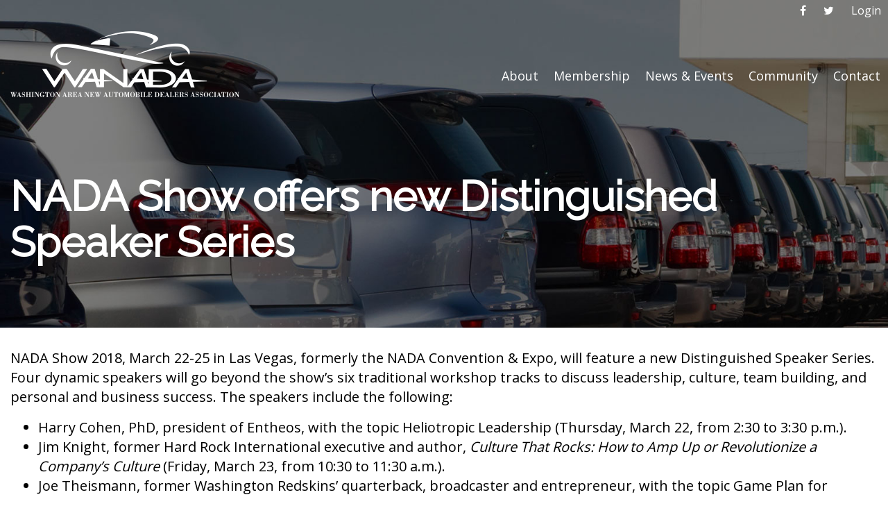

--- FILE ---
content_type: text/html; charset=utf-8
request_url: https://www.google.com/recaptcha/api2/anchor?ar=1&k=6LcmQMkqAAAAACp7iYFmtGtQ5Aw-O2fF33ExFfAp&co=aHR0cHM6Ly93YW5hZGEub3JnOjQ0Mw..&hl=en&v=PoyoqOPhxBO7pBk68S4YbpHZ&theme=light&size=normal&anchor-ms=20000&execute-ms=30000&cb=yc07xuwi2lu6
body_size: 50640
content:
<!DOCTYPE HTML><html dir="ltr" lang="en"><head><meta http-equiv="Content-Type" content="text/html; charset=UTF-8">
<meta http-equiv="X-UA-Compatible" content="IE=edge">
<title>reCAPTCHA</title>
<style type="text/css">
/* cyrillic-ext */
@font-face {
  font-family: 'Roboto';
  font-style: normal;
  font-weight: 400;
  font-stretch: 100%;
  src: url(//fonts.gstatic.com/s/roboto/v48/KFO7CnqEu92Fr1ME7kSn66aGLdTylUAMa3GUBHMdazTgWw.woff2) format('woff2');
  unicode-range: U+0460-052F, U+1C80-1C8A, U+20B4, U+2DE0-2DFF, U+A640-A69F, U+FE2E-FE2F;
}
/* cyrillic */
@font-face {
  font-family: 'Roboto';
  font-style: normal;
  font-weight: 400;
  font-stretch: 100%;
  src: url(//fonts.gstatic.com/s/roboto/v48/KFO7CnqEu92Fr1ME7kSn66aGLdTylUAMa3iUBHMdazTgWw.woff2) format('woff2');
  unicode-range: U+0301, U+0400-045F, U+0490-0491, U+04B0-04B1, U+2116;
}
/* greek-ext */
@font-face {
  font-family: 'Roboto';
  font-style: normal;
  font-weight: 400;
  font-stretch: 100%;
  src: url(//fonts.gstatic.com/s/roboto/v48/KFO7CnqEu92Fr1ME7kSn66aGLdTylUAMa3CUBHMdazTgWw.woff2) format('woff2');
  unicode-range: U+1F00-1FFF;
}
/* greek */
@font-face {
  font-family: 'Roboto';
  font-style: normal;
  font-weight: 400;
  font-stretch: 100%;
  src: url(//fonts.gstatic.com/s/roboto/v48/KFO7CnqEu92Fr1ME7kSn66aGLdTylUAMa3-UBHMdazTgWw.woff2) format('woff2');
  unicode-range: U+0370-0377, U+037A-037F, U+0384-038A, U+038C, U+038E-03A1, U+03A3-03FF;
}
/* math */
@font-face {
  font-family: 'Roboto';
  font-style: normal;
  font-weight: 400;
  font-stretch: 100%;
  src: url(//fonts.gstatic.com/s/roboto/v48/KFO7CnqEu92Fr1ME7kSn66aGLdTylUAMawCUBHMdazTgWw.woff2) format('woff2');
  unicode-range: U+0302-0303, U+0305, U+0307-0308, U+0310, U+0312, U+0315, U+031A, U+0326-0327, U+032C, U+032F-0330, U+0332-0333, U+0338, U+033A, U+0346, U+034D, U+0391-03A1, U+03A3-03A9, U+03B1-03C9, U+03D1, U+03D5-03D6, U+03F0-03F1, U+03F4-03F5, U+2016-2017, U+2034-2038, U+203C, U+2040, U+2043, U+2047, U+2050, U+2057, U+205F, U+2070-2071, U+2074-208E, U+2090-209C, U+20D0-20DC, U+20E1, U+20E5-20EF, U+2100-2112, U+2114-2115, U+2117-2121, U+2123-214F, U+2190, U+2192, U+2194-21AE, U+21B0-21E5, U+21F1-21F2, U+21F4-2211, U+2213-2214, U+2216-22FF, U+2308-230B, U+2310, U+2319, U+231C-2321, U+2336-237A, U+237C, U+2395, U+239B-23B7, U+23D0, U+23DC-23E1, U+2474-2475, U+25AF, U+25B3, U+25B7, U+25BD, U+25C1, U+25CA, U+25CC, U+25FB, U+266D-266F, U+27C0-27FF, U+2900-2AFF, U+2B0E-2B11, U+2B30-2B4C, U+2BFE, U+3030, U+FF5B, U+FF5D, U+1D400-1D7FF, U+1EE00-1EEFF;
}
/* symbols */
@font-face {
  font-family: 'Roboto';
  font-style: normal;
  font-weight: 400;
  font-stretch: 100%;
  src: url(//fonts.gstatic.com/s/roboto/v48/KFO7CnqEu92Fr1ME7kSn66aGLdTylUAMaxKUBHMdazTgWw.woff2) format('woff2');
  unicode-range: U+0001-000C, U+000E-001F, U+007F-009F, U+20DD-20E0, U+20E2-20E4, U+2150-218F, U+2190, U+2192, U+2194-2199, U+21AF, U+21E6-21F0, U+21F3, U+2218-2219, U+2299, U+22C4-22C6, U+2300-243F, U+2440-244A, U+2460-24FF, U+25A0-27BF, U+2800-28FF, U+2921-2922, U+2981, U+29BF, U+29EB, U+2B00-2BFF, U+4DC0-4DFF, U+FFF9-FFFB, U+10140-1018E, U+10190-1019C, U+101A0, U+101D0-101FD, U+102E0-102FB, U+10E60-10E7E, U+1D2C0-1D2D3, U+1D2E0-1D37F, U+1F000-1F0FF, U+1F100-1F1AD, U+1F1E6-1F1FF, U+1F30D-1F30F, U+1F315, U+1F31C, U+1F31E, U+1F320-1F32C, U+1F336, U+1F378, U+1F37D, U+1F382, U+1F393-1F39F, U+1F3A7-1F3A8, U+1F3AC-1F3AF, U+1F3C2, U+1F3C4-1F3C6, U+1F3CA-1F3CE, U+1F3D4-1F3E0, U+1F3ED, U+1F3F1-1F3F3, U+1F3F5-1F3F7, U+1F408, U+1F415, U+1F41F, U+1F426, U+1F43F, U+1F441-1F442, U+1F444, U+1F446-1F449, U+1F44C-1F44E, U+1F453, U+1F46A, U+1F47D, U+1F4A3, U+1F4B0, U+1F4B3, U+1F4B9, U+1F4BB, U+1F4BF, U+1F4C8-1F4CB, U+1F4D6, U+1F4DA, U+1F4DF, U+1F4E3-1F4E6, U+1F4EA-1F4ED, U+1F4F7, U+1F4F9-1F4FB, U+1F4FD-1F4FE, U+1F503, U+1F507-1F50B, U+1F50D, U+1F512-1F513, U+1F53E-1F54A, U+1F54F-1F5FA, U+1F610, U+1F650-1F67F, U+1F687, U+1F68D, U+1F691, U+1F694, U+1F698, U+1F6AD, U+1F6B2, U+1F6B9-1F6BA, U+1F6BC, U+1F6C6-1F6CF, U+1F6D3-1F6D7, U+1F6E0-1F6EA, U+1F6F0-1F6F3, U+1F6F7-1F6FC, U+1F700-1F7FF, U+1F800-1F80B, U+1F810-1F847, U+1F850-1F859, U+1F860-1F887, U+1F890-1F8AD, U+1F8B0-1F8BB, U+1F8C0-1F8C1, U+1F900-1F90B, U+1F93B, U+1F946, U+1F984, U+1F996, U+1F9E9, U+1FA00-1FA6F, U+1FA70-1FA7C, U+1FA80-1FA89, U+1FA8F-1FAC6, U+1FACE-1FADC, U+1FADF-1FAE9, U+1FAF0-1FAF8, U+1FB00-1FBFF;
}
/* vietnamese */
@font-face {
  font-family: 'Roboto';
  font-style: normal;
  font-weight: 400;
  font-stretch: 100%;
  src: url(//fonts.gstatic.com/s/roboto/v48/KFO7CnqEu92Fr1ME7kSn66aGLdTylUAMa3OUBHMdazTgWw.woff2) format('woff2');
  unicode-range: U+0102-0103, U+0110-0111, U+0128-0129, U+0168-0169, U+01A0-01A1, U+01AF-01B0, U+0300-0301, U+0303-0304, U+0308-0309, U+0323, U+0329, U+1EA0-1EF9, U+20AB;
}
/* latin-ext */
@font-face {
  font-family: 'Roboto';
  font-style: normal;
  font-weight: 400;
  font-stretch: 100%;
  src: url(//fonts.gstatic.com/s/roboto/v48/KFO7CnqEu92Fr1ME7kSn66aGLdTylUAMa3KUBHMdazTgWw.woff2) format('woff2');
  unicode-range: U+0100-02BA, U+02BD-02C5, U+02C7-02CC, U+02CE-02D7, U+02DD-02FF, U+0304, U+0308, U+0329, U+1D00-1DBF, U+1E00-1E9F, U+1EF2-1EFF, U+2020, U+20A0-20AB, U+20AD-20C0, U+2113, U+2C60-2C7F, U+A720-A7FF;
}
/* latin */
@font-face {
  font-family: 'Roboto';
  font-style: normal;
  font-weight: 400;
  font-stretch: 100%;
  src: url(//fonts.gstatic.com/s/roboto/v48/KFO7CnqEu92Fr1ME7kSn66aGLdTylUAMa3yUBHMdazQ.woff2) format('woff2');
  unicode-range: U+0000-00FF, U+0131, U+0152-0153, U+02BB-02BC, U+02C6, U+02DA, U+02DC, U+0304, U+0308, U+0329, U+2000-206F, U+20AC, U+2122, U+2191, U+2193, U+2212, U+2215, U+FEFF, U+FFFD;
}
/* cyrillic-ext */
@font-face {
  font-family: 'Roboto';
  font-style: normal;
  font-weight: 500;
  font-stretch: 100%;
  src: url(//fonts.gstatic.com/s/roboto/v48/KFO7CnqEu92Fr1ME7kSn66aGLdTylUAMa3GUBHMdazTgWw.woff2) format('woff2');
  unicode-range: U+0460-052F, U+1C80-1C8A, U+20B4, U+2DE0-2DFF, U+A640-A69F, U+FE2E-FE2F;
}
/* cyrillic */
@font-face {
  font-family: 'Roboto';
  font-style: normal;
  font-weight: 500;
  font-stretch: 100%;
  src: url(//fonts.gstatic.com/s/roboto/v48/KFO7CnqEu92Fr1ME7kSn66aGLdTylUAMa3iUBHMdazTgWw.woff2) format('woff2');
  unicode-range: U+0301, U+0400-045F, U+0490-0491, U+04B0-04B1, U+2116;
}
/* greek-ext */
@font-face {
  font-family: 'Roboto';
  font-style: normal;
  font-weight: 500;
  font-stretch: 100%;
  src: url(//fonts.gstatic.com/s/roboto/v48/KFO7CnqEu92Fr1ME7kSn66aGLdTylUAMa3CUBHMdazTgWw.woff2) format('woff2');
  unicode-range: U+1F00-1FFF;
}
/* greek */
@font-face {
  font-family: 'Roboto';
  font-style: normal;
  font-weight: 500;
  font-stretch: 100%;
  src: url(//fonts.gstatic.com/s/roboto/v48/KFO7CnqEu92Fr1ME7kSn66aGLdTylUAMa3-UBHMdazTgWw.woff2) format('woff2');
  unicode-range: U+0370-0377, U+037A-037F, U+0384-038A, U+038C, U+038E-03A1, U+03A3-03FF;
}
/* math */
@font-face {
  font-family: 'Roboto';
  font-style: normal;
  font-weight: 500;
  font-stretch: 100%;
  src: url(//fonts.gstatic.com/s/roboto/v48/KFO7CnqEu92Fr1ME7kSn66aGLdTylUAMawCUBHMdazTgWw.woff2) format('woff2');
  unicode-range: U+0302-0303, U+0305, U+0307-0308, U+0310, U+0312, U+0315, U+031A, U+0326-0327, U+032C, U+032F-0330, U+0332-0333, U+0338, U+033A, U+0346, U+034D, U+0391-03A1, U+03A3-03A9, U+03B1-03C9, U+03D1, U+03D5-03D6, U+03F0-03F1, U+03F4-03F5, U+2016-2017, U+2034-2038, U+203C, U+2040, U+2043, U+2047, U+2050, U+2057, U+205F, U+2070-2071, U+2074-208E, U+2090-209C, U+20D0-20DC, U+20E1, U+20E5-20EF, U+2100-2112, U+2114-2115, U+2117-2121, U+2123-214F, U+2190, U+2192, U+2194-21AE, U+21B0-21E5, U+21F1-21F2, U+21F4-2211, U+2213-2214, U+2216-22FF, U+2308-230B, U+2310, U+2319, U+231C-2321, U+2336-237A, U+237C, U+2395, U+239B-23B7, U+23D0, U+23DC-23E1, U+2474-2475, U+25AF, U+25B3, U+25B7, U+25BD, U+25C1, U+25CA, U+25CC, U+25FB, U+266D-266F, U+27C0-27FF, U+2900-2AFF, U+2B0E-2B11, U+2B30-2B4C, U+2BFE, U+3030, U+FF5B, U+FF5D, U+1D400-1D7FF, U+1EE00-1EEFF;
}
/* symbols */
@font-face {
  font-family: 'Roboto';
  font-style: normal;
  font-weight: 500;
  font-stretch: 100%;
  src: url(//fonts.gstatic.com/s/roboto/v48/KFO7CnqEu92Fr1ME7kSn66aGLdTylUAMaxKUBHMdazTgWw.woff2) format('woff2');
  unicode-range: U+0001-000C, U+000E-001F, U+007F-009F, U+20DD-20E0, U+20E2-20E4, U+2150-218F, U+2190, U+2192, U+2194-2199, U+21AF, U+21E6-21F0, U+21F3, U+2218-2219, U+2299, U+22C4-22C6, U+2300-243F, U+2440-244A, U+2460-24FF, U+25A0-27BF, U+2800-28FF, U+2921-2922, U+2981, U+29BF, U+29EB, U+2B00-2BFF, U+4DC0-4DFF, U+FFF9-FFFB, U+10140-1018E, U+10190-1019C, U+101A0, U+101D0-101FD, U+102E0-102FB, U+10E60-10E7E, U+1D2C0-1D2D3, U+1D2E0-1D37F, U+1F000-1F0FF, U+1F100-1F1AD, U+1F1E6-1F1FF, U+1F30D-1F30F, U+1F315, U+1F31C, U+1F31E, U+1F320-1F32C, U+1F336, U+1F378, U+1F37D, U+1F382, U+1F393-1F39F, U+1F3A7-1F3A8, U+1F3AC-1F3AF, U+1F3C2, U+1F3C4-1F3C6, U+1F3CA-1F3CE, U+1F3D4-1F3E0, U+1F3ED, U+1F3F1-1F3F3, U+1F3F5-1F3F7, U+1F408, U+1F415, U+1F41F, U+1F426, U+1F43F, U+1F441-1F442, U+1F444, U+1F446-1F449, U+1F44C-1F44E, U+1F453, U+1F46A, U+1F47D, U+1F4A3, U+1F4B0, U+1F4B3, U+1F4B9, U+1F4BB, U+1F4BF, U+1F4C8-1F4CB, U+1F4D6, U+1F4DA, U+1F4DF, U+1F4E3-1F4E6, U+1F4EA-1F4ED, U+1F4F7, U+1F4F9-1F4FB, U+1F4FD-1F4FE, U+1F503, U+1F507-1F50B, U+1F50D, U+1F512-1F513, U+1F53E-1F54A, U+1F54F-1F5FA, U+1F610, U+1F650-1F67F, U+1F687, U+1F68D, U+1F691, U+1F694, U+1F698, U+1F6AD, U+1F6B2, U+1F6B9-1F6BA, U+1F6BC, U+1F6C6-1F6CF, U+1F6D3-1F6D7, U+1F6E0-1F6EA, U+1F6F0-1F6F3, U+1F6F7-1F6FC, U+1F700-1F7FF, U+1F800-1F80B, U+1F810-1F847, U+1F850-1F859, U+1F860-1F887, U+1F890-1F8AD, U+1F8B0-1F8BB, U+1F8C0-1F8C1, U+1F900-1F90B, U+1F93B, U+1F946, U+1F984, U+1F996, U+1F9E9, U+1FA00-1FA6F, U+1FA70-1FA7C, U+1FA80-1FA89, U+1FA8F-1FAC6, U+1FACE-1FADC, U+1FADF-1FAE9, U+1FAF0-1FAF8, U+1FB00-1FBFF;
}
/* vietnamese */
@font-face {
  font-family: 'Roboto';
  font-style: normal;
  font-weight: 500;
  font-stretch: 100%;
  src: url(//fonts.gstatic.com/s/roboto/v48/KFO7CnqEu92Fr1ME7kSn66aGLdTylUAMa3OUBHMdazTgWw.woff2) format('woff2');
  unicode-range: U+0102-0103, U+0110-0111, U+0128-0129, U+0168-0169, U+01A0-01A1, U+01AF-01B0, U+0300-0301, U+0303-0304, U+0308-0309, U+0323, U+0329, U+1EA0-1EF9, U+20AB;
}
/* latin-ext */
@font-face {
  font-family: 'Roboto';
  font-style: normal;
  font-weight: 500;
  font-stretch: 100%;
  src: url(//fonts.gstatic.com/s/roboto/v48/KFO7CnqEu92Fr1ME7kSn66aGLdTylUAMa3KUBHMdazTgWw.woff2) format('woff2');
  unicode-range: U+0100-02BA, U+02BD-02C5, U+02C7-02CC, U+02CE-02D7, U+02DD-02FF, U+0304, U+0308, U+0329, U+1D00-1DBF, U+1E00-1E9F, U+1EF2-1EFF, U+2020, U+20A0-20AB, U+20AD-20C0, U+2113, U+2C60-2C7F, U+A720-A7FF;
}
/* latin */
@font-face {
  font-family: 'Roboto';
  font-style: normal;
  font-weight: 500;
  font-stretch: 100%;
  src: url(//fonts.gstatic.com/s/roboto/v48/KFO7CnqEu92Fr1ME7kSn66aGLdTylUAMa3yUBHMdazQ.woff2) format('woff2');
  unicode-range: U+0000-00FF, U+0131, U+0152-0153, U+02BB-02BC, U+02C6, U+02DA, U+02DC, U+0304, U+0308, U+0329, U+2000-206F, U+20AC, U+2122, U+2191, U+2193, U+2212, U+2215, U+FEFF, U+FFFD;
}
/* cyrillic-ext */
@font-face {
  font-family: 'Roboto';
  font-style: normal;
  font-weight: 900;
  font-stretch: 100%;
  src: url(//fonts.gstatic.com/s/roboto/v48/KFO7CnqEu92Fr1ME7kSn66aGLdTylUAMa3GUBHMdazTgWw.woff2) format('woff2');
  unicode-range: U+0460-052F, U+1C80-1C8A, U+20B4, U+2DE0-2DFF, U+A640-A69F, U+FE2E-FE2F;
}
/* cyrillic */
@font-face {
  font-family: 'Roboto';
  font-style: normal;
  font-weight: 900;
  font-stretch: 100%;
  src: url(//fonts.gstatic.com/s/roboto/v48/KFO7CnqEu92Fr1ME7kSn66aGLdTylUAMa3iUBHMdazTgWw.woff2) format('woff2');
  unicode-range: U+0301, U+0400-045F, U+0490-0491, U+04B0-04B1, U+2116;
}
/* greek-ext */
@font-face {
  font-family: 'Roboto';
  font-style: normal;
  font-weight: 900;
  font-stretch: 100%;
  src: url(//fonts.gstatic.com/s/roboto/v48/KFO7CnqEu92Fr1ME7kSn66aGLdTylUAMa3CUBHMdazTgWw.woff2) format('woff2');
  unicode-range: U+1F00-1FFF;
}
/* greek */
@font-face {
  font-family: 'Roboto';
  font-style: normal;
  font-weight: 900;
  font-stretch: 100%;
  src: url(//fonts.gstatic.com/s/roboto/v48/KFO7CnqEu92Fr1ME7kSn66aGLdTylUAMa3-UBHMdazTgWw.woff2) format('woff2');
  unicode-range: U+0370-0377, U+037A-037F, U+0384-038A, U+038C, U+038E-03A1, U+03A3-03FF;
}
/* math */
@font-face {
  font-family: 'Roboto';
  font-style: normal;
  font-weight: 900;
  font-stretch: 100%;
  src: url(//fonts.gstatic.com/s/roboto/v48/KFO7CnqEu92Fr1ME7kSn66aGLdTylUAMawCUBHMdazTgWw.woff2) format('woff2');
  unicode-range: U+0302-0303, U+0305, U+0307-0308, U+0310, U+0312, U+0315, U+031A, U+0326-0327, U+032C, U+032F-0330, U+0332-0333, U+0338, U+033A, U+0346, U+034D, U+0391-03A1, U+03A3-03A9, U+03B1-03C9, U+03D1, U+03D5-03D6, U+03F0-03F1, U+03F4-03F5, U+2016-2017, U+2034-2038, U+203C, U+2040, U+2043, U+2047, U+2050, U+2057, U+205F, U+2070-2071, U+2074-208E, U+2090-209C, U+20D0-20DC, U+20E1, U+20E5-20EF, U+2100-2112, U+2114-2115, U+2117-2121, U+2123-214F, U+2190, U+2192, U+2194-21AE, U+21B0-21E5, U+21F1-21F2, U+21F4-2211, U+2213-2214, U+2216-22FF, U+2308-230B, U+2310, U+2319, U+231C-2321, U+2336-237A, U+237C, U+2395, U+239B-23B7, U+23D0, U+23DC-23E1, U+2474-2475, U+25AF, U+25B3, U+25B7, U+25BD, U+25C1, U+25CA, U+25CC, U+25FB, U+266D-266F, U+27C0-27FF, U+2900-2AFF, U+2B0E-2B11, U+2B30-2B4C, U+2BFE, U+3030, U+FF5B, U+FF5D, U+1D400-1D7FF, U+1EE00-1EEFF;
}
/* symbols */
@font-face {
  font-family: 'Roboto';
  font-style: normal;
  font-weight: 900;
  font-stretch: 100%;
  src: url(//fonts.gstatic.com/s/roboto/v48/KFO7CnqEu92Fr1ME7kSn66aGLdTylUAMaxKUBHMdazTgWw.woff2) format('woff2');
  unicode-range: U+0001-000C, U+000E-001F, U+007F-009F, U+20DD-20E0, U+20E2-20E4, U+2150-218F, U+2190, U+2192, U+2194-2199, U+21AF, U+21E6-21F0, U+21F3, U+2218-2219, U+2299, U+22C4-22C6, U+2300-243F, U+2440-244A, U+2460-24FF, U+25A0-27BF, U+2800-28FF, U+2921-2922, U+2981, U+29BF, U+29EB, U+2B00-2BFF, U+4DC0-4DFF, U+FFF9-FFFB, U+10140-1018E, U+10190-1019C, U+101A0, U+101D0-101FD, U+102E0-102FB, U+10E60-10E7E, U+1D2C0-1D2D3, U+1D2E0-1D37F, U+1F000-1F0FF, U+1F100-1F1AD, U+1F1E6-1F1FF, U+1F30D-1F30F, U+1F315, U+1F31C, U+1F31E, U+1F320-1F32C, U+1F336, U+1F378, U+1F37D, U+1F382, U+1F393-1F39F, U+1F3A7-1F3A8, U+1F3AC-1F3AF, U+1F3C2, U+1F3C4-1F3C6, U+1F3CA-1F3CE, U+1F3D4-1F3E0, U+1F3ED, U+1F3F1-1F3F3, U+1F3F5-1F3F7, U+1F408, U+1F415, U+1F41F, U+1F426, U+1F43F, U+1F441-1F442, U+1F444, U+1F446-1F449, U+1F44C-1F44E, U+1F453, U+1F46A, U+1F47D, U+1F4A3, U+1F4B0, U+1F4B3, U+1F4B9, U+1F4BB, U+1F4BF, U+1F4C8-1F4CB, U+1F4D6, U+1F4DA, U+1F4DF, U+1F4E3-1F4E6, U+1F4EA-1F4ED, U+1F4F7, U+1F4F9-1F4FB, U+1F4FD-1F4FE, U+1F503, U+1F507-1F50B, U+1F50D, U+1F512-1F513, U+1F53E-1F54A, U+1F54F-1F5FA, U+1F610, U+1F650-1F67F, U+1F687, U+1F68D, U+1F691, U+1F694, U+1F698, U+1F6AD, U+1F6B2, U+1F6B9-1F6BA, U+1F6BC, U+1F6C6-1F6CF, U+1F6D3-1F6D7, U+1F6E0-1F6EA, U+1F6F0-1F6F3, U+1F6F7-1F6FC, U+1F700-1F7FF, U+1F800-1F80B, U+1F810-1F847, U+1F850-1F859, U+1F860-1F887, U+1F890-1F8AD, U+1F8B0-1F8BB, U+1F8C0-1F8C1, U+1F900-1F90B, U+1F93B, U+1F946, U+1F984, U+1F996, U+1F9E9, U+1FA00-1FA6F, U+1FA70-1FA7C, U+1FA80-1FA89, U+1FA8F-1FAC6, U+1FACE-1FADC, U+1FADF-1FAE9, U+1FAF0-1FAF8, U+1FB00-1FBFF;
}
/* vietnamese */
@font-face {
  font-family: 'Roboto';
  font-style: normal;
  font-weight: 900;
  font-stretch: 100%;
  src: url(//fonts.gstatic.com/s/roboto/v48/KFO7CnqEu92Fr1ME7kSn66aGLdTylUAMa3OUBHMdazTgWw.woff2) format('woff2');
  unicode-range: U+0102-0103, U+0110-0111, U+0128-0129, U+0168-0169, U+01A0-01A1, U+01AF-01B0, U+0300-0301, U+0303-0304, U+0308-0309, U+0323, U+0329, U+1EA0-1EF9, U+20AB;
}
/* latin-ext */
@font-face {
  font-family: 'Roboto';
  font-style: normal;
  font-weight: 900;
  font-stretch: 100%;
  src: url(//fonts.gstatic.com/s/roboto/v48/KFO7CnqEu92Fr1ME7kSn66aGLdTylUAMa3KUBHMdazTgWw.woff2) format('woff2');
  unicode-range: U+0100-02BA, U+02BD-02C5, U+02C7-02CC, U+02CE-02D7, U+02DD-02FF, U+0304, U+0308, U+0329, U+1D00-1DBF, U+1E00-1E9F, U+1EF2-1EFF, U+2020, U+20A0-20AB, U+20AD-20C0, U+2113, U+2C60-2C7F, U+A720-A7FF;
}
/* latin */
@font-face {
  font-family: 'Roboto';
  font-style: normal;
  font-weight: 900;
  font-stretch: 100%;
  src: url(//fonts.gstatic.com/s/roboto/v48/KFO7CnqEu92Fr1ME7kSn66aGLdTylUAMa3yUBHMdazQ.woff2) format('woff2');
  unicode-range: U+0000-00FF, U+0131, U+0152-0153, U+02BB-02BC, U+02C6, U+02DA, U+02DC, U+0304, U+0308, U+0329, U+2000-206F, U+20AC, U+2122, U+2191, U+2193, U+2212, U+2215, U+FEFF, U+FFFD;
}

</style>
<link rel="stylesheet" type="text/css" href="https://www.gstatic.com/recaptcha/releases/PoyoqOPhxBO7pBk68S4YbpHZ/styles__ltr.css">
<script nonce="WgUyqq1TapnYj-OaS_43zw" type="text/javascript">window['__recaptcha_api'] = 'https://www.google.com/recaptcha/api2/';</script>
<script type="text/javascript" src="https://www.gstatic.com/recaptcha/releases/PoyoqOPhxBO7pBk68S4YbpHZ/recaptcha__en.js" nonce="WgUyqq1TapnYj-OaS_43zw">
      
    </script></head>
<body><div id="rc-anchor-alert" class="rc-anchor-alert"></div>
<input type="hidden" id="recaptcha-token" value="[base64]">
<script type="text/javascript" nonce="WgUyqq1TapnYj-OaS_43zw">
      recaptcha.anchor.Main.init("[\x22ainput\x22,[\x22bgdata\x22,\x22\x22,\[base64]/[base64]/UltIKytdPWE6KGE8MjA0OD9SW0grK109YT4+NnwxOTI6KChhJjY0NTEyKT09NTUyOTYmJnErMTxoLmxlbmd0aCYmKGguY2hhckNvZGVBdChxKzEpJjY0NTEyKT09NTYzMjA/[base64]/MjU1OlI/[base64]/[base64]/[base64]/[base64]/[base64]/[base64]/[base64]/[base64]/[base64]/[base64]\x22,\[base64]\\u003d\\u003d\x22,\x22YsOUwogzQHzCnsOrwpHCv3/DpsOTw5DCkcKCdWRMay/CtSTClsKnDTjDhgTDmRbDuMOCw55Cwoh/w6fCjMK6wqLCqsK9ckXDtsKQw51+KBw5wogcJMO1DcKhOMKIwoRAwq/Dl8Ojw5ZNW8KbwqfDqS0Bwr/Dk8OcUsK0wrQ7fMOFd8KcJMOkccOfw73DnE7DpsKvJMKHVxDCnh/Dlm4Bwpl2w4jDmmzCqFPCocKPXcOPRQvDq8OIJ8KKXMO0HxzCkMOLwrjDoldrA8OhHsKHw5DDgDPDmcOVwo3CgMK6fMK/w4TCgcOsw7HDvDMIAMKlSMOcHggbQsO8TCnDgyLDhcK4VsKJSsKDwrDCkMKvHirCisKxwonChSFKw47CmVA/c8OeXy5mwrnDrgXDtMKGw6XCqsObw4I4JsO7wofCvcKmGcOcwr82wqbDhsKKwo7CrsKDDhUIwq5wfEzDsEDCvk/CpiDDumLDpcOATisLw6bCokvDokIlWDfCj8OoMMOzwr/CvsKDLsOJw73DmcObw4hDUE0mREYIVQ8Ow4nDjcOUwrnDmHQiYh4HwoDClQ50XcOrR1psTMOAOV0AfDDCicOawqwRPVHDqHbDlVjCuMOOVcOKw6MLdMOlw4LDpm/[base64]/[base64]/wqwLf19bwpzCuwFBw61Uw7PCrsKxw7fDv8O2EVY2wqt/wqBQFcKheEHCixnClgtjw7HCosKMO8KofHpzwr1Vwq3CqC8JZiU4OSR0wqDCn8KAFsOEwrDCncKhFBspEAtZGEbDkRPDjMOJTWnChMOvLMK2RcODw60aw7QtwpzCvklaGMOZwqEXfMOAw5DCpMOCDsOhfTzCsMKsEiLChsOsEcOuw5bDgmDCgMOVw5DDg1TCgwDCnW/DtzkawrQUw5YCZcOhwrYKWBBxwqnDmDLDo8O0ZcKuEEnDscK/[base64]/[base64]/CjT7DszLDh8OLw6HCmwlAIcOrwpTClMOPDBonZWpZwr0iS8OVwqrCundkwqBARzk6w51jw5PChwYiSB9uw7p4KcOKCsKOwq7DksKUw49mw4DCrlfDj8OMwqMsF8KHw7lfw49mFGoGw5c4Z8KyMDLDt8O/FsO1fMKrBsOROMOwFUrCn8O6UMO2w5Y9ITMRwpLCvmPDhSLDp8OsNznDk08CwqdXFMK8wpUpw51rY8OtH8OWCCQ7GAsew6wnw4PDijDDol9dw4fCgcOIcS8dU8ObwpjDll0Fw4QaI8OEw4/DhsOIwr/[base64]/DiMOMNzjClhbDi2RQwo7Cg8ONZFJgTEB3wqANw6jCjBo/w7kcWMO2wo58w7c1w5bCqSBnw4pGwoXDrmdFOMKjD8OiMU3Do1lzVcOJwqh/wrPCpDl9wo98woAaYMKxw7dywoHDlcKVwoMTZXLCl3zChcOTRWjCnMOzOFPCucK8wpYoV1UJPi5Ow7M/[base64]/[base64]/DqyXCl3s5w5Nbw4bChB3DjA9yDcOoMVvDp8KwXC/DlQYcIcKlwrXDrcO+W8OsEGl6w6x9EsKiw43Cm8KKwqXCmMKBYEMkwrjCunRDJcKywpPCgC0pSyTDjsKNw50nw4HDvwdxLMOzwpTCnxfDkmFfwoTDk8OBw5/[base64]/w71xUcKeMFViwqk9Z8Olwp5fwoEEwqrCrR0dwrfCm8O7w4jCk8OjdVpqBsK2AzrDsXHDkTZBwqbDoMKiwqjDuTjDssKQDzjDrMKJwovCtcOYbibDjnHDg1Q9wofDq8KgPMKnWsKLw519wrXDmsOhwosNw7HCs8Ktw5HCsx/CpmN6T8OBwoM3AFbCq8KMw4XCpcK6wrPCi3XCtMOdw4TClgrDvMKQw43CgMK+w7FSPwBVDcO9wqBZwrhjKMOOL2QtRcKDC3PDl8KUAcKRwpXChyXCpRNOe2U5wovDri8mBFTDt8K/EjXCjcOhwoxuY1PDuRLDu8ODw74Vw4zDq8O4YSbCgcO4w4APVcKmwqnDsMKfGlAlcFbDu2gowrhUOsKkDMKqwqUiwq4ew7nCgMOtJcKsw7JmwqnDjsOHwrZxw5XDimfDn8OnMHV+woXCgFQdCMK/aMOOwprDt8OYw7rDrHDCncKeWD07w4rDo0zCiWPDrijDhMKiwph1wonCmsOzwrpEZSpGNcO+TxcKwozCqip8ZQFaXcOqXMOSworDvSI1wrLDtQg7w7fDmMOQwrZIwqrCtlrCs1XCuMOtYcOTK8Odw5YNwrlpwo3CrsO9aXBRdxvCrcK6w4IYw73Crgc/[base64]/w50yH2jCjsKbHsOcexbCocKVG27CtcKgwr97S0U9w4w8PXFbTsO9wolHwozCk8OAw5t6DjvCr09dwqsSw5lVw5c5wrlKw7nChMO3woMXIsOcTyvDkcK3wq5dwr7Dg3PCn8K4w7ghHUlNw4/ChMK2w51XVjJ7w5/CtFHCu8Odd8Kow6TCiBl/wpZ8w7NCwqXDr8K3w4UFNGPCjmrCsxnCm8KDCcKFwoVMwr7Dh8OJBFjCn03CrTDCtkzCoMK5WsOpeMOibW/[base64]/[base64]/ChxvCliPDtX9oVMKvwpLDlRp1FFxzVSNjX05ew6B7DiLDvFHDqcKJwqnClCY4R1nDrzd+PXnCu8K+w7c5ZsKke1dFwrRqSlZ8wpjDpMOfw5/DuBggwq0peSEfw5lLw4XDnWFbwp1jZsO/[base64]/CuShqw5bDlkDCoVMfRsKaw6fDsMOBwqHCkx1gCcOpEypFw49Fw7XDkx7Ct8Kvw50Mw57DlcK1ScO+FcK7bcKyS8OiwqIQd8OPOlA+PsK+w4PCoMObwpXCjsKewo3CpsOERF5icl/DlsOIGXNCVR09eDxdw4/Ds8KqHxfDqMOaMnLCgVZKwpVDw7bCq8K9w5luCcO8wo0uXAXCpMO6w6pYPznDrX83w5bCt8Oxw4/Ck2nDll3Dq8OHwpkGw4AmfhQdw5XCp03CjMKnwrkIw6fCpcO4WsOKwrZNwr5hwprDsG3DscOPLT7DpsOTw5fDm8OuB8KxwqNKwoUdSWRsMwlXE2XDrVxgwpBkw4rDlcKhw43Dj8K5KcOIwpIQb8K8esKAw53CuEQ/I17CgVLDmF7DvcOhw5HChMOHwod9w5IdUEfCrw7CsAjCrQvDocKcw5M3ScOuwpRdZ8KNaMO+BMOcw7/Cs8K/[base64]/[base64]/CuQ/CrwkyW2LCi2FOwprDmcKYw7/Dki1sw77DscOMw7jCmhUKf8KDw7pUwqNAGsOtBz7CjcObPsOkCHLDlsKhwpsUwoMmLsKYwrHCqR4rwo/DgcOIK2DCjzs9w69iw5PDvcOHw7oswoLCnHA1w50cw6EycFrCpMOIJ8OKBsOcG8KEVcK2DX9caABQb2bCucOuw7rDrnxYwpR/wojDpcO1QcKXwrHCgRMswq54fl3DiRrDhgcWw6gPBQXDgCs5wphPw4FyCcOcQHpww4VpZsOQGWAgw6pIw4fCi1A6w6NKw6JCw6zDrx1QBjp6G8KJF8KFLcKbIGMvRcK6wo7CmcOXw7AGOcKCYcKrw6bDusOPKsO9w4/DgnkhAcKedXE3W8KLwq93ZlfDo8Kkwr1yclBBwqNgQcOHwoRgScOpwr3DqnZxb1U6wpE2w4giSmEPesKDZsODN03DtcKVwq3DtUB0AcKBXWw/wr/Dv8KcKcKLU8KCwqJQwqLCsy8GwqUXck3Dvk8rw5knTE/Cm8OEQS5QZ0bDscOOURrDnmbDk0VYAQp2wr/[base64]/DulrDgm53WcOmf8KFwrldwobCmhHDpsONDcOWw6g/Mgccw69owpApTsOzw7EpEVw8w6PCvA0hacO4RhbCjBtsw65gdS/DscO8UMOMw7PDg1cfw4vChcOCeUjDrUxRwrs+Q8KeV8O0QQhmPMKnw7bDhcO+BkZdWRgZwrPCmnHDqB/Dm8OGNi58UcORGcOywqYYcMOMw5DDpTHCkgXDlSvDg00HwpNbbV9Cw63CqsKybCHDoMO2wrbCuG5zwrIpw4nDhQnDucKOCcK8wq/Dk8Kcw4XClnrDnMOaw6VvHljDjsKCwp/DnQRww5MNDQXDgSlAQcOiw63DiFV9w55ULAzDosKJNz91Q2tbw4vCmMORBh3Du3QgwrgGw7rDjsObfcOVc8KCw4NvwrZ9DcOiw6nCtcO7VSTCtH/Dkyk2wpDCkwB+NMKHWzpPNlMKwqfCscKzK0RkQwvCtsKsw5NVw5TChMK+I8O5HcO3w5PClA4aFwbDkQEIwoIWw5LDjMOKfDRzwpTCu01iw77CrsK9NMONasOYaSp/wq3DqHDCngTCp3d0BMKRw4BLJCcRwroPQnfCnFANL8KUw7HCqkRzwpDCu2bDmMKaw6rDpAzCoMKMNsKYwqjCjQ/DssOKw4/CiUPCojkAwpE/woAtP1DCpMObw4jDksOWesO3NhTClMOxRzQrw5ocYDrDkQ/CvFwSE8OvdnjDqELCkcKhwr/CuMK5XEY9wrzDscKBwp4xw4Avw7vDgAvCo8KEw6RRw4lFw4FHwphWGMKYEQ7DlsOBwrHDtMOkIMKfw5jDiysVbsOEcG7DrV0+QcOWYsOpwqVpBSsIwqszwofCucOcbEfDs8KSGsO0I8O8w7rCiHEsQcKbwqczPXPCpArDvBPDqMK9wqt/BXzClsKLwqnDrD5AZsOWw7/[base64]/[base64]/wphHwqVnw7/DisK8D8KwwrhBKEkAY8KpwphXACQDbDgZwpzDlMOTDcKRAsOGDW7CkiPCosKdJsKELB4iw57DnsOLb8O1wrIINcKtA2/CvcOAw53CrmjCuDgEw5DChsOIw6wePQ5bGcKWfgzCrEPDh34fwo7CkMOiw7jDgS7DgQJnISNlTsKkwrUDMsKcw7hxwrxwD8KtwrrDpMOTw7gew6HCngpPJw/Cr8K7wp9HW8KbwqfDksKzw4vCizcywo9mGw4lWW81w45vwpxmw5VEPsOyOsOOw5nDiUNqHMOPw7rDtcO4AV9Lwp7ChHbDsA/DkTHCu8OVVQhbJ8OyasOwwpdjw73DmkXCisK2w5zCqsO9w6sWVTNMKcOXeCPDi8ONCig7w7NFwqHDscO5w6zCgMOfwrnCkzFkw6PCnsK2woh6wpHDphpqwpPDnMKrw5Jww4gTA8K5RcOVw4nDqlF4EiYhw43CgcK3w4TDr0jDkAfCpA/DslDDmDTDmUQVwr4oUzHCp8Kkw5HCksOkwr1KGD/CvcKqw5LCv2liI8KAw63CmTxSwptSGBYGwpo9YkrDjHl3w5pSN05fwq3CmnwVwpdeV8KTVwbCp1PCusOQwrvDsMKrasK/wrsDwqLCscKzwox9b8OYwrnChsKLNcKSYSzDocOJByHDikljFMK0wrXCg8OeZ8OXbMKGwoDDnFDDukrDpgfCoTHCnsOYKzMPw5JkwrHDo8K6PWrDpHnCowQuw7jCv8OKPMKCwrg3w7Niwr/CkMOSUMO1C0LCjsKDw5vDlxzDuFrDt8Kzw5g0A8OBFFwfScKvA8KBFMKGDkgkBMKbwp8uFH/ChMKbHsOJw5EDwqgzaHFmw6xFwozCicKbccKRwoYvw7/DpsO4wpDDk116R8KuwrHCokrDp8OCw4U/wrppwrLCvcOow6rCuABkw6lqw4Vdw5jDvRPDr2BYaCBYMcKnwqUVTcOKwq7Dj3/DhcOdw7QNTMOmT2/Cl8O2ASAcagMKwodSwoEHQxjDocOkVEXDtMKMAEEkwrVDLsOUwqDCpiHCnknCtRfDrcK+wq3Dp8OgQsKwc3vDl1Row5gJQMKmw749w4IUCMKGLSrDtMKdQMKcw6XCoMKOekEEIsKmwq7ChE8two7Cr2/CqsOyGsOyBQjDojnDlSHCosOIcGTDjiASwohbK1dVOcO4w4Z7R8KKw7fCvmHCoSnDt8Ovw5DDizNVw7/[base64]/w7kkwrx8w6tDw5RYc8KeWcKow4DDp8OkAMKrGDzDiFU6XcOww7LDicO8w7B1esOOA8KdwqfDpsOaaVhawq7Dj1jDnsOZO8OjwojCpjHCrjByVMOkEj1JZ8OFw6cUw54xwqTCiMOCIANCw67CvQnDqMKLcDh0w57Csz3Ci8OswrzDtFrCuhs/[base64]/Dp8OOI1JYH8KAcwjCk8KSMTwhwoB1wovCo8OMYFvCpQnCksKvwrLCvMO+IRfDngjDqWXCrsKkP3bDrUMBARfCqW46w6LDjsOQd0PDiAcgw5DCr8KHw7LCg8KgOyJAYlQdCcKHwo1yOMOpGXd/w7sWw5/CizXDlsOLw7YBQ2FEwoBmw7phw7/DuTbCmsOSw50UwoEHw4XDkUp+NHnDmyPCskt4OVUzUMKpw703QMOMwqPCkcKYPsODwojCo8OeLBFmPCjDhMOyw6lPZBnDuWUTIyJbLsOeFH/CksKtw6stQThGMwzDnMKgEsKoDcKIwrbDv8OVLG7Dv0XDshoLw63DpsOQX3fCvjQkV33CmQoKw7A4M8K5GR/DkxrDucKdC2QfK3bCrBY2w7wXV10OwrMGw65jahXCv8OZwpDDim0cYcOUCcKzUcOHbWwoB8KzHMKGwoUYw6PCgmBBNifCkTIkdMOTA0NSMlELHmsDIC/CuVXDqnfDjQgtwr8VwqpfAcKqKHZoK8KXw5zCk8OPw53CmWdtw5I5QcKwX8OgREvCiHxHw7dMA2/[base64]/DmcO3w53Do8KFwog3w5zCgnTCoMKlO8KBw5PCi8KSwrjCtmjCrntFblPClXYzw4A6w5TCiRTDmsKUw7rDo2YBFMKlw7LClMO3BsOTwpk0wpHDm8KJw7TDkMOewoPCqMKdMxU8dwUBw7B2EcOqKMKgVAtafixSw5rDuMOSwpJVwovDmzklwqAewoXCniPCmw5+w5PDiA/ChsK5VSJZIj/Cv8K0LMOVwoETTcKJwqPClAzCkcKxIcODHT/DiikHwpTCpirCojY2acKpwqzDsTHDosOzPMKMa3IdA8OFw6c0IQHCiT7CimduPMObHMOlwojCvA/[base64]/[base64]/[base64]/[base64]/CngnCkmY7DcOPGCkLW8OMJsOsLFLCrWsVdUhdECwOJMO0wr5Rw5c4wr/DncOaIcKgFsOTw4fChcO0fUrDjsKawrvDigR6wq1pw6XCs8K5MsKpBsOUGiBfwoZYfcOcFn45wrPCrR3DtEBGwrRkEDPCjMOBPUpCDAHDv8OzwoEDF8Kqw4nCisO/w4PDkDsraGXCnsKMwq/[base64]/Dilk8w67ChCRvX8OBwrgmwptnD8KNw63CksOJK8K0wrbDoQrCsTTChAjDl8K9KzBxwoxZfFYuwpTDvXIVOATChsKOFcKvGRHDvMKeZ8ORS8KiFmXCoSPCjMOZOk4kQsODTsKcwrbDqTzDkGYCwpLDpMO2YMOhw7/CqnXDt8ODw4/DgMKfOsOwwoXDsiRKwrd1E8KPwpPDjHJvYC7DpwRPw4LCrcKoZ8Oyw7fDk8KJNMKLw7tzSsOWb8K6YsOkP0QFwr1EwplhwoxawrnDmWlMwrFJFWDCgkoYwo7DnMOoTQIEQXB2XiTDjcO/wq7DuiN3w65jKBV2FGRXwpsYf38DPkUJKlHCrzNAw6zDpi/[base64]/fsK4Ny0kbsKHwplCMMOkwotCbMO0wplNe8OyNMKww64jOMKLKcOLwr7Cm1Zdw5JCc1jDt0HCu8KcwrfCiEYiB2/[base64]/[base64]/[base64]/SSnCjMOFwrDDqsKAw74ew4/CgMOuwrTCsVRPwpRtc1bDkMKRw6zCk8KedAUgGj06wpUpeMKRwq9zI8O1wpLDjsOhw6zDoMKVwoZRw6DDlMKjw4FBwpMDwpbCty1RT8O+cBI3wqrCvcKVwrhFw6kGw7zDiQBTHsKFKsKBK0oaVXp3JHIkBwrCsh/[base64]/DpFw9YETDtMKoQ2HCg8OEw6hQwqnCvMKiKsOweyDCgsOrIncvFV0bVMOJPGA6w4FwHsOzw5PCiVdHJG/[base64]/w7rDoMOQUcOnw6fCm8KTZFthw63CpS0nwqfCiMKXWnkJX8Oiey3DuMOFwqfDqy1CLsK+DX/DgcKRWCsDZMOSSWhxw6zCiyEtw6RvDF3DrsK6wrTDk8Onw6TDnsK4d8KKwpPClMKxEcOJwqDDvsOZwqPDl3M+AsOsw5fDlcOKw4F9MTkEbsOJwp7Djxprw48hw77DtkNIwqDDk2rDgsKrw7/DocOkwqHCjMOHU8OxOcKlcMOlw6NJwpdQwrFHw5XCkcKEw6sYesKmHEjCvSTDjBjDtMKEwoDCgnbCpsKMQxhodgnCvSzDqsOYBsKhZ1vCncK+I1wyWsOoWXPChsKSOsO5w4VPOGI3wr/[base64]/[base64]/wqNXwqpWwp07f8Kzw6vDgcK0ZW1oMMO9wo9Rw47CrXh8PsOnaljChMK9EMKAY8Kcw74Uw49AfsKDIcK1NcOkw4DDlcK/w6XCqMOSCw/CncOGwqsow6rDn3duw6ZQwpvDiUIwwr3CiTlxw53DlsOJLy8lGMOyw7NvLlvDslnDhcKPwrwzwpHDp3zDlMKMw4AlUistwqUjw4jChMKPXMKKwpbDjMKUw7Y2w7rCpMOCwrs2d8KnwrYpw4DCjR8vNxhcw7/[base64]/CscO/wp/[base64]/CnsOxwr11Q8KzesKNVHkWwq1bw5ocaX89F8O1fjnDozvCv8O2Vy/[base64]/[base64]/Dh8K2ScO6wobDuFUHBsKYw6TDmcOAeA/CpcORAcKEw7bDosKTJ8OYC8OfwoXDjHg8w40cw6nCvm9YWMOFSCtKw7HCtCzCvsOwesOXHMOiw5HCmsOOd8KnwrzDisOqwoFQY3QKwprCpMKuw6tVPMOfecK/wo5ae8Kow6IKw6XCuMOOI8OSw6jDt8KMDWHDnzjDuMKAwrrCvMKkaXNQcMONZcOuwqgqwqk1C0MjKzRpw6zCllTCu8O6SQ/Djl3CmUMrFFrDuyoQDsKSZMKHBWPCrHDDocKnwqckwr4MAAPCjsKzw5FDJ3vCvy/Dj013NsOTwoTDggptw5LCq8OpGnQZw4vDq8O7YQPCrk9Ww4l8bcORasK/wpTChUbCrsKpwozCncKTwoQrbsOIwpjClgcWw4bCkMO8dDrDgCYbEH/ClGDDkcKfw4ViNmXDuGLDkMKewpwxwr7Cj2XDsxtewo7CqBDDhsOKBwR7EE3CrWTDgsOGwrPChcKLQU7Ds1/CmcOuZsOaw6fCuUNUwosSK8KONTF1bcOGw7I/w7bDp0p0U8KmPjxXw4PDsMKCwoXDmMKqwpfCu8Oww40mHsKWw5B1wqDCjsKrBV0hw5/[base64]/DnmPDuzNkw5lGBcKFwoDCksKtZ8Kjw6HDh8OMPgISw4rDnsO0E8KDUMKIwqgNc8OrOMKMw4hcXcKIXix9wrDCj8OZKGl1K8KDwozDuQp+fzPCosO/[base64]/[base64]/DkULCmsKaE8KQwoDCjWNkw5bDosO4w79bJsKMW2vCqsK5K3NIw5jCsjZpRMOywrNzTMKSw7J4wrkWw7Acwpw9L8KpwrjDn8OOwofCgcK9ambCs1XDl0HDgiVtwqTDpC9/eMK7w4VISMKIOy8JLD98CsOTwq7DrsK2w7zCqcKMfMOeCUkgMMKKREgWwrHDvsOkwp7Cm8O9wqpaw5JZcMO3woXDvD/Cl18+w7dYw61sw77DpHVbChdOwrp8wrPCjsKadhUgZsOrwp4iGkoDw7NSw5oWOUg4wpjDuFbDlVQca8KCcRvCnsOmL3ZaEVvDj8O2wp3Cly5RWMK5w6PCrWINKXXDoFLDk1QmwpJyI8Kcw5XCtsKaByAOw4/CrTvChhJBwpdlw7bCqmU2Rj0Dw7jCvMKsK8KmMh3DkE/DjMO/w4HDsE5JFMKnQVbCkQLCr8Ogw7tFYAvDrsKAdREVXifDl8OGwqAzw43DjsK+w7nCs8OywrjCty3ChFwoAGRrw7fCpMO/AzzDgcO3w5dewrjDhcKBwqDCv8Oqw57CkcOCwofCg8KJPMO8bMKZwpLCrD1UwqnCmCcaesOKBCk+EcK+w6MOwpdsw6vDlMOMPWhTwp0KbsO5wpxcw4LCr0nCn1bDtWAYwqnCo1Izw61MLlTCkWjCpsOOJ8OmHG03V8OMR8OfGRDDow3CtsOUSCrCqsKYwr/[base64]/Dv0DDvVUMYsOnZsOYwpHCi8Oxwp7DrQjCr8K2bcKfI1XDlsKbwo1HYWHDsx3DqMK2TQtrwpxQw6dNw5Zdw6DCocO/[base64]/DjMO6KiFuwr03YiDDlsKjHMOIw5XDoMKmGcOHKibDnh3Cr8K5AyLCusKlw73ClcOiZ8O5UsOYP8K+bSbDqcKAbDIzwqF3D8OQw6YowpTDscOPGhBcw6YWdsK5IMKbNyXCi0DDn8K3A8OyTMOsSMKiYnpAw4giwp0tw4AAcsOBw5vCnG/DocOrw7PCv8K9w77ClcKtw7fClMOdw67Cgj01VGliIsK4wqgiZXfChWTDoDDDg8KiEsKlw7olfcKsFcKNeMK4VUozAcOXClNWMT/Cmj7DoidrMcO5w6nDvMOyw446E3fCinZmwrHDkEjCnwNKwobDnsOZCyLDjRDCnsOeADDDm1/DqMKyKMOZf8Otw5XDgMKxwr0Pw5vCkcKXWiLCvxzCuUfClBBFw4fDuhMTRkhUNMOHOsOqw5DDksKVQcOlwpEFd8Kpwq/DqMOVw5HDtsKmw4TCnmTCvknCvUVHY2HDsQrDhyzDpsKncsK3cXR8MlvCqsO+C1/DkMKkw4fDosOzIhYVwrHCllPCtsK/wq07w7gpVcKZNsKQM8KveybCgVrClsOEZ3B9w5AqwoBswrnCuQg5XlkSLcOew4d4SXHCqMKfXMKBOcKfwop8w6rDr3LChBrCrgfDssOTK8KdCXJuIAtsQ8KzLsOwN8O3MUYlw6/CkSzDvsO4U8OWwqfCp8OUw6l7VsO6w57CpS7CkMOSwrvCmzhdwq1yw47CrsKHw6rCnE/DhT8dwqbDv8Kfw5IfwrnDhzMQw6LCpHJaC8O8MsO2w6xDw7Zrw7PCmsO/Njx2w5l8w6LCpVHDvlTDmk7DmVI9w4R+asKbXnnDsgUdYVkJRMKEwr7CtR5ww4nDs8Orw4nClWNyE2Aew4/DhFfDmX0BChdAQsKCwpUacsK3w7vDmhxVG8OPwrTCncO7RsO5PMOjwqdseMOqPDY1ccOiw6LCgcKUwqB+wp8/QmvCoTbDkcOTwrXDocOgcCxjXDkKNVHDq3HCoAnDkQR+woLCpE3CmA7Dg8KewoZGw4UIG1EYJ8OXw7LDkEtUwo3Cp3Jowp/[base64]/CnHzCi2NFCsKMG8OyL0zCpMKAw7PDr8O5TxDCpjYWQcOJSMOpwo5Fwq/ClcOiC8OgwrfCgxvCrDHCsW4OW8KvVSgNw4/[base64]/DrjfDtDXCuMORw6TDucKMCkPDpDkcwoEEw75RwqZowolzY8KiUV5yWnrCnMKIw5Fgw6AmAcOpwoBnw7TCsUbCgcK2Z8Kjwr3Co8K3D8KGwq/[base64]/w5/ChMOoHcK9woUdw4UOwq1Dw4DCvzYTwpLCjgTDqn7DnzZKTcO+w5dcw7gvFMObwoDDmsOfVBXCjBkrbSzDrMOdFsKXw4TDjBDCq0cLXcKHw5F/w6x6DjJ9w7zDjcKMR8O8Y8Ksw4Zdwq7Do0fDqsKFIyvDtRnDt8Omw6dfYArDs30fwoE1wrtsP2DDssK1w4FDFmfCvsKETSvDvGMVwr3Ci2LCqEnDoh4mwrnDvyPDoRpYVG1vw7jCki7DhcKVTQA1YMOtGgXCvMKlwrPCtWvDmMOsAFkOw7IVwoEOC3XCry/DkMKWw50fw6XDlwnDlghRwoXDsT9bPDc2wqc/[base64]/Dt8KJwrsdfsOlRGDDgsKjM1nCv8O/wqJEZsKtQMKqccKZfcKJwoxew5PCijo+w7hJw4vDg0tCw6bCujkuwo7DqiRYAMOrw6tJw5nClAvChEk6wqnCq8K/[base64]/[base64]/CuWvDtcKaHsKowrLDiVExIcKww6fDrMKxCFsrwojCtcObTsOIwovCiSXDlFgxVsK7wpjDncOsfcKQwqJVw5kJLH7Cr8KnBUA/LxLCoAfDiMKVw67DmsK+w5rCvsKzSMKxwqnCpQPDjy/CmDFHw67CssK7GcK2UsKWO2Bewp8vwrl5VC/DpEoqw6jCvHTCkh9rw4XDmz7DnAVDw6DDvCYbwrYvwq3Du1TCuWcBw7zCvzlmEEEuIljDsGI9BMO8D13Co8OZGMOawphbTsK7worCkMKDw4jDhRbDnXAGBRQsB087w7jDqzNkfCzCsyt/wrLClcKhwrVyGMK8wo7DpF9yXMKQJWnCmnzCoVoUwpHChsO4Ky1Hw5zDkgrCvcOQJcKhw7E/woA3wo8rQMOkAMKKw67Dl8KKPCJRw63Dh8OYw5oTKMO8wqHCkF7CtcKcwrhPw67CucKsw7DDpsKcwpbCg8Ksw41qw4HDgsOqb38MVMKUwrrDhsOCw6sXJBkiwqcpQknDonPCv8OLwovCj8O2T8O4bknDuShwwrJ6wrd7wr/ClWfDjcKgZW3DvGTDu8Okw67DkhbDl0PCnsO2wrxMEyLCrXEcwphcw7tywoMfMcO9Ml4Jw7vCrsOTw6vCuxnDkTbCgD3DlkXCs0YiUcOUXwRuGcKvw73DvD0lwrDClADDpcOUMcKnKQbDnMKUw6jDpD7DjUl4wo/DiykJQWNNwrtwMMKiBcK1w47Cv3/Cj0TCr8KOSsKeEgMUYCUTwqXDjcKjw6nCv2FkWhbDvwEgXcODcEJzexzClFvDhRhRwo0mw5tyRMKJwpYzw7g7wrJiKcOEbGo/NgrCuF7Cggo1RQ4bQhDDi8K2w5YTw6DDs8OPw4lawqvCsMOTEA1+wq7CmAvCtFRKVcOXcMKrwprChsKCwoLCt8O/dXTDvsOkfVnCtzpQSzdowqVfw5o9w4/[base64]/DosOGwpLDr8KWwr8QwrhTT0TDusKgw5TDlDnCgMKgdcKyw6jDhsKiX8KUScOzCSLCosKqECTChMKKTcO7eEfCp8ORQcO5w7wEcsKSw7/CpVN0wqQCZyk+wrbDq3/DtcOnwqzDmsKhDxxXw5jDmsOCworCunrDpylewoMubsObS8KPwo/[base64]/CksKAGw84csKiFjJAw6FmVMK0bjLDssOSwoDChVlFXcKRR041wogtw53CssOIMsKCVsOsw7Z6w4LCk8KQw4fDpSJGCcObw7lfwrvDmwIPw4fDuWHCh8KZw5lnwojDtVHCrCNHwogpSMO2w6DDkm/DjsK8w6nDhMKdw45OVsOAwoFiMMK3QMO0QMOOwrrCqCpow41GVR8qB30ITijDrsKsLgHCssOFZ8Orw6XCtx/DlMOoSTw4L8OKahczU8OnHDvDmgEsL8KVw7bCsMKTHHLDqE3DksOywqzCpMKFWsKCw4nCgAHCkMKpw4FpwocmOQ/DnRc9wpB9w5FmAFogw6XCkcO2EcOMc3zDomMVw53DhcKQw5TDjXlmw5TCisKYRMKWLx9VdkTDuCZVOsK3woLDsVQpOUZ/a13CpUnDnjIkwoY7AWLCkjnDo2x1HMOMwqTCnEnDuMOzQzBqw7tkW0Nkw7vCkcOGw40/woElw7FBwobDnS4danLCtko/Q8K4NcKawrHDjRPChBjCjgQnDcKDw758AAvDicKGwrLCsXXCjMO+wpPDsFtZUCHDvj7CgcKwwqFSw6zCrVdBwrDDoUcNwp/Dhkc8LcOHXsK9KsOFw48Ow7XCo8OKDDzClA/DjxLDjErDiVLDiTnClgjCtMKyGcKCI8KSDcKwWX7Cv2ZBw7TCvlsqHm0pNSTDo0TCtxPCjcOKUlxOwoJxw7B3wonDuMOXVHsJw5TCh8KXwqTDrMK7wqjDncKpIF7DgDQUCsOKwqbCs1tWwrtxVzbCjQFywqXCmsKAQUrDucKBYcOPw5HDgRkPE8ONwr/CoDJbN8OIw4EXw4tAw5/DlgvDrBgiEsOew70nw642w4gDWcOyFxTDnMK3w4Y/asKqaMKuI13DucK0Dxtgw4I4w5bCtsK8cwDCtMOTYsOFZ8KlY8OYEMKZG8OYwp/CtQ5CwrNeYsO2LMK3w78Cw5tsXsKgd8KaZ8KsKMKqw596Bk3Cj3PDicOPwp/CsMOTecKvw5XDu8Ktw40kIcKFMMK8w7Ykw6ssw5UDw6xvwobDmsO2w5jDmHhyXMKUFMKgw4duwq3Cp8K8w7AmdCVRw47DjWpUWiXCrGAaEMK4w7gjwqHDmkhfw7vCv3bCjMOVw4nDuMOVw7XDo8KtwoJwH8KWenjDtcOUF8K/JsKawqAlwpPDmHx/w7XDly5AwpzDk3MgIz7DuEfCvsK8wpTDq8O2w7seESxYw6DCosK/OMKaw6FCwp/CksORw6XCt8KHKMO7w4bCunwtw4soYhczw4ZyRsOydSBSw7Efw6fCsEMdw5jCnMKGN3M9VCPDs3bCjMObw73DjMKmwrRDXk5qwpDDoHvCmsKEX2tQwqjCtsKSwqAyH1syw6LDq1XCn8OBw44cZsKzH8OdwrbDgCnCr8O7wosDwpwdC8Ktw44wVcK/w6PCncKDw5fCul7Dk8Kxwq5qwo8TwolWecODw6NZwpDCmgBaBkLDsMOyw7MORGomw7XDoRzCmsKOw4UIw6TDtxPDtF1/RlfDpQrDp2JtIh7Dvy3CiMK9wqPCg8KRw4YJRsO7UsK4w6fDux3CvFvCrALDhhrDhHnClMOzw71Twp9tw60uQSnCisOywrjDtsK9w5XDoHzDjcK+w7JDIQgnwpkiw4MeSAfCrsO5w7kxwrQmMRXDsMKYb8KiNXAMwoZuGkzCs8KSwoPDmcOhSi/[base64]/CgxLCrcKVwonCqkjDt8OtUEDCocK5N8KLG8O5wovCnwRoIcK4wprDmcKJKMOtwrkrw6TClxcSw6sXd8K6wo3CksOpHcOORXnDgj8cbhxzQSHCnBXCicKrPFMcwr3Dj1d/wqbDn8K5w7XCuMO4O23CuwzDjy7DqkpsHcOGNz56wq7CiMOKCcKGPnMFFMKBwqYXwp3DtcODTMOzRxfCk07CuMKYbcKrMMKdw79Nw7jCvmt9ZsKPw4lKwrc3w5kCw4Raw6VMwqXDu8KsBH7DnQgjQw/[base64]/DiWfCpVYpIcOZblbDpcKJDE7Cg8KkFcORw4lfIEbCgAhYajzDpExAwox9w4bDoUA0w6Yie8KvSlgeJcOpw7NSwqlOeEl+O8Oyw59rXcKzf8KXRMOQOxDCsMK+w4dCw57DqMKBw4fDjcOWdRrDusKKdcOnasOaXl/DlnLCr8O7w6fCrMKow45Iwp3Cp8Ouw6vCl8K8V1JpSsKzwp1VwpbCiXAkaWHDik0IaMOZw4bDqsKGw5E5R8K+HcOdc8OHwrzCoRxIFsOcw4rDgUrDncOQcCEuwr/[base64]/[base64]/[base64]/DrShoWMODSTvCkMOIw5EPw6HDisO3P8KHOD7DnRLCujRRw7/ChcK/w5FNKU0HI8OdGnnCm8OFwp7DnVR0RcOnbj/[base64]/wqbCm8KZw6nDmXfDh1p0R8Kgwr9wcMKXFm/CnXp/wq3CgMKKwqPDvsOtw7HCigLCswDCs8Oowosrwq7CusOYSEJocsKawoTDpHPDlTLCiBnDqcKTOBFCEXUBWn1bw70Jw7V0wqbChcKowrBpw4fCiEHCi3fDq2g2AsOqMx5KW8KdEsKrwq7CosKYcBVPw7fDvcKNwoFEw7HDm8K7T2bCosOfbhvDiXQ/wro4V8KsfkNvw7k7wrU5wr7DqCjCoAt0w4fCv8Kyw4pDUsO/woLCh8KLwrnDowXClCZXDR7CpcOlYBw2wrh7wpZdw7bDhyhTJcK3Ensbb3jCpcKKwpXDrWtVw4wzLUQqAzBlw5d8GTcew5hQw6xEQz8cwq3DosKRwqnCjsKnw5Q2S8OUwqnDh8KAFiHCqV/CrMO0RsOCRMKUwrXDksOiaVxVN0vDiAgCKcK9bsKyb3AsUWoPw6thwqXCh8KfaDgyCsKtwqrDg8OhN8O7wpnCnMKGGkTCl0xDw44sL1x3w5pSwqTDpsKFJcKOVS12VsOEwokSPAR1Hz7CksONw4c0wpXDlg3DgBMobHhnwqV3wojDt8K6wq09wpDCvTbCl8O+DsOHw6/DlMOufCTDuz3DjMOAwrQnRlEdw44CwpFuw5PCvzzDrCMLLcOGewpWwqnDhRPCoMOzb8KFNcOoAMK4w7/CmsKWwqRkEQQvw47DrcOLw5/DkcKlw5k9YsKJTMOpw7Fnw53Drn/CucK/[base64]/DncOwYkrChMOJN8KtHkbCvCvClcKmw6DCkcKRUAJtw7ACwo1VEAZHEcOtTcKowovCk8KnA2PDi8KQwrQDw5skw5Fiwp3Cr8Odc8OYw5/Do2DDpmzCi8KeBcK/[base64]/Cu8KFXQzCtGTDm8K0w4xqYMOEQcKNcMKJDgfDoMO2d8OnSsOVeMOgwqvDtsKgWEldw67CucO/JBDCg8OXHcK8A8O1wrVHwplHV8Kmw4jDp8OIWsOsTRPCoVfCoMOqwrQSwop9w5R3w5nCi17Dt0nCtTnCqQDCnMOTV8OMwoLCq8OvwoHDl8Oywq3DtlQhdsO/aWDCrSJsw4LCmlt7w4NUI1zCsT/CnFTCh8KeY8OoB8KZfMOEbQRGDic\\u003d\x22],null,[\x22conf\x22,null,\x226LcmQMkqAAAAACp7iYFmtGtQ5Aw-O2fF33ExFfAp\x22,0,null,null,null,1,[21,125,63,73,95,87,41,43,42,83,102,105,109,121],[1017145,101],0,null,null,null,null,0,null,0,1,700,1,null,0,\[base64]/76lBhnEnQkZnOKMAhk\\u003d\x22,0,0,null,null,1,null,0,0,null,null,null,0],\x22https://wanada.org:443\x22,null,[1,1,1],null,null,null,0,3600,[\x22https://www.google.com/intl/en/policies/privacy/\x22,\x22https://www.google.com/intl/en/policies/terms/\x22],\x223i36vSG0Yhoyn2GumaXP2RYhovp1W1Nu6E14ECOLPBI\\u003d\x22,0,0,null,1,1768675642780,0,0,[222,124,153],null,[153,98,174,110,47],\x22RC-Hf-40FcRDRGbdg\x22,null,null,null,null,null,\x220dAFcWeA5JiWqbocMlgEkJ43-4gaI5NXtrb4eOLlcBAUFh1Ox1CiX1VT89ESmlT-8UXg-wA8DFnk6y_Ynb8SpZbQfsND2YboY_Sw\x22,1768758442644]");
    </script></body></html>

--- FILE ---
content_type: text/css
request_url: https://wanada.org/wp-content/themes/ironstrap-child/css/theft_report.css
body_size: 1210
content:
.table tr td{
    padding: 15px 10px!important;
}
.table tr.odd{
    background: #f7f7f7;
}
#reportTable thead, #userReportTable thead {
    background-color: #004B85;
    font-family: 'Montserrat', sans-serif;
    font-weight: 500;
    font-size: 0.9375rem;
    text-transform: capitalize;
}
#reportTable, #userReportTable, .theft-report-table {
    margin-bottom: 30px;
}

#g-map .area {
    background: rgba(145,45,71,.55);
    border: 1px solid rgba(145,45,71,1);
    border-radius: 100%;
    display: flex;
    align-items: center;
    justify-content: center;
    height: 4.375rem;
    width: 4.375rem;
    color: #fff;
    font-size: 1.375rem;
    font-family: 'Open Sans';
}
.btn{
    font-size: 1.25rem;
    margin: 0;
    line-height: 1;
    background: #d1d1d1;
    margin-left: 15px;
}
h3 {
    padding-left:15px;
    color:#004B85;
}

.wpb_wrapper h2 {
    color: #004B85;
    font-size: 3.75rem;
    font-family: 'Montserrat', sans-serif;
    font-weight: 500;
    margin-top: 3.125rem;
}

#list button {
    background-color: #3F92D1;
    border-color: #3F92D1;
}

#map button {
    background-color: #C6C6C6;
    border-color: #C6C6C6;
    color: #000;
    fill: #000;
}

@media (max-width: 768px) {
    .wpb_wrapper h2 {
        font-size: 1.375rem;
        margin-top: 0;
    }
}

#g-map {
    height: 100%;
    width: 100%;
}

.wpb_wrapper > h3 {
    padding-left: 0;
}

.tr_filter-head{
    background-color: #3F92D1;
    color: #fff;
    font-size: 1rem;
    font-weight: 700;
    padding:15px 10px!important;
    text-transform: capitalize;
}
.tr_filter form {
    width:100%;
    border:2px solid #3F92D1;
    padding:25px;
} 
.tr_filter form label {
    font-size:1rem;
    font-family:'Montserrat', sans-serif;
    color:#922D47;
    text-transform:uppercase;
    margin-top:1.5rem;
    margin-bottom: 0rem;
    display: block;
}
.tr_filter form select, .tr_filter form input {
    width:100%;
    margin-top:10px;
    border-radius:7px;
    font-size: 0.9375rem;
    padding:.5rem;
    border: 1px solid #707070;
}
.tr_filter form label.top {
    margin-top:.2rem;
}
.tr_filter form button {
    cursor:pointer;
}

.e_form_footer {
    display: flex;
    flex-direction: row;
    justify-content: center;
    gap: 14px;
    margin-top: 1.5625rem;
}

@media (max-width: 1100px) {
    .e_form_footer {
        flex-direction: column;
    }
}

.tr_filter form button, #submit {
    border-radius:0;
    width:85px;
    padding: 14px 35px;
    margin:10px 15px;
    font-size: 1.125rem;
    border:0;
}
.tr_filter form #filter, #submit {
    background-color:#174C87;
    color:#fff;
}

.tr_filter form button {
    margin: 0;
    width: 100%;
}

.tr_filter form #clear {
    background-color:#922D47;
    color:#fff;
}
#submit {
    text-align: center;
    text-decoration:none;
}
.mobile-label {
    font-weight:bold;
}
#show-filter {
    border: 1px solid #4091d2;
    color: #4091d2;
    margin: 0 0 35px 20px;
}
.tr_report form {
    width:100%;
    padding:5px;
} 
.tr_report form label {
    font-size:16px;
    font-family:'Montserrat', sans-serif;
    color:#922D47;
    text-transform:uppercase;
    margin-top:1.5rem;
    margin-bottom: -.8rem;
}
.tr_report form select, .tr_report form input, .tr_report form textarea {
    width:100%;
    margin-top:10px;
    border-radius:7px;
    font-size: 0.9375rem;
    padding:.3rem;
}
.tr_report form textarea {
    width:100%;
    height:180px;
}
.tr_report form label.top {
    margin-top:.2rem;
}
.tr_report form button, #submit {
    border-radius:0;
    width:85px;
    padding: 8px 20px;
    margin:10px 0;
    font-size: 0.9375rem;
    border:0;
}
.tr_report form #filter, #submit {
    background-color:#174C87;
    color:#fff;
}
#submit{
    margin: 30px auto;
    width: 100%;
    padding: 14px 5px;
    display: block;
}
.tr_report form #clear {
    background-color:#922D47;
    color:#fff;
}
@media only screen and (max-width: 600px) {
    #userReportTable, #reportTable {
        max-width:90%;
        margin:auto;
        
    }
    #userReportTable tr, #reportTable tr {
        border: 1px solid #3F92D1;
    }

    #reportTable .row {
        margin-bottom: .625rem;
    }

    #reportTable .row:last-of-type {
        margin-bottom: 0;
    }
}

#main .entry-content > .vc_row {
    padding-top:0px !important;
    padding-bottom:0px !important;
}

#map {
    height: 100%;
}

#incident-report-form #field_7_18  {
    margin-top: 69px;
}

#incident-report-form #field_7_21  {
    margin-top: 22px;
}
#incident-report-form .gfield_label {
    display: inline-block !important;
    font-size:16px;
    font-family:'Montserrat', sans-serif;
    color:#922D47;
    text-transform:uppercase;
    margin-top:1.5rem;
    font-weight: 500;
}

.gform_required_legend {
    font-size: .875rem;
}

.daterangepicker .drp-buttons .cancelBtn {
    background-color:#922D47;
    color:#fff; 
}

.daterangepicker .drp-buttons .applyBtn {
    background-color:#174C87;
    color:#fff; 
}

.daterangepicker .calendar-table th, .daterangepicker .calendar-table td {
    border-radius: 0 !important;
    border:0  !important;
}

#form-section {
    background-image: url('/wp-content/uploads/2017/09/wanada-whitebg.png');
    background-repeat: no-repeat;
    background-position: center bottom;
}
.slick-next{ right: -12px!important; }
.slick-prev{ left: -12px!important; }
.slick-prev:before, .slick-next:before{ color:#000!important; }
.slick-prev,.slick-next{
    transform: translate(0, -50%) scale(1.5)!important;
    z-index:1000!important;
}
.slick-list img{
    padding:20px;
    max-height:90vh;
    width:100%!important;
    margin:0 auto;
    object-fit:contain;
}

--- FILE ---
content_type: application/javascript
request_url: https://wanada.org/wp-content/themes/ironstrap-child/js/theft_report.js
body_size: 2654
content:
function itemInfoModal(elem, event) {
	event.preventDefault();
	// console.log(elem);
	// jQuery(elem).on('click', function(e) {
		// e.preventDefault();
		
		var elem = jQuery(elem);
		var elemInfo = elem.next().clone();
		// console.log(elemInfo.html());

		PUM.open(34884);

		jQuery('.pum-theft-descrip').html(elemInfo.html());

		return false;
	// });
}
(function($){
    
    $(document).on('ready',function(){
        $('body').on('focus','input[name="datefilter"]', function(){

        $('input[name="datefilter"]').daterangepicker({
            autoUpdateInput: true,
        });
    
        $('#date').on('apply.daterangepicker', function(ev, picker) {
            $(this).val(picker.startDate.format('MM/DD/YYYY') + ' - ' + picker.endDate.format('MM/DD/YYYY'));
        });
    
        $('input[name="datefilter"]').on('cancel.daterangepicker', function(ev, picker) {
            $(this).val('');
        });
    
        });
    });

  $('#clear').click(function(){
    $('select').prop('selectedIndex',0);
    $('#date').val('');
    var data = {'action': 'iron_theft_reporting_system_filter'};
    currentUrl = window.location.host;
    //window.location = window.location.href.split("?")[0];
    jQuery.ajax({
        type : "post",
        url : 'https://'+ currentUrl + '/wp-admin/admin-ajax.php',
        data : data
    }).success(function(data){
                $("#reportTable > tbody").html("");
                function isMobile() {
                    const regex = /Mobi|Android|webOS|iPhone|iPad|iPod|BlackBerry|IEMobile|Opera Mini/i;
                    return regex.test(navigator.userAgent);
                  }
                //   console.log(data.data);
                // data.data.forEach(function (item, index) {
                Object.entries(data.data).slice(0, -2).forEach(item => {
                // for (const [index, item] of Object.entries(data.data)) {
                    console.log(item);
                    console.log('loc', item[1].location);
                    var tableOutput = '';
                      if(isMobile()){
                        tableOutput = `<tr><td>
                            <div class="row">
                                <div class="col-6 mobile-label">Location:</div>
                                <div class="col-6 mobile-label">Date:</div>
                                </div>
                            </div >
                            <div class="row">
                                <div class="col-6">`+item[1].location+`</div>
                                <div class="col-6">`+item[1].date+`</div>
                            </div >
                            <div class="row">
                                <div class="col-6 mobile-label">Year:</div>
                                <div class="col-6 mobile-label d-none">Time:</div>
								<div class="col-6 mobile-label">Description:</div>
                            </div >
                            <div class="row">
                                <div class="col-6">`+item[1].year+`</div>
                                <div class="col-6 d-none">`+item[1].time+`</div>
								<div class="col-6"><a class="item-open-descrip-modal" onclick="itemInfoModal(this, event)" href="#">See Description</a><div class="d-none item-description-content">`+item[1].info+`</div></div>
                            </div >
                            <div class="row">
                                <div class="col-6 mobile-label">Make:</div>
                                <div class="col-6 mobile-label">Type:</div>
                            </div >
                            <div class="row">
                                <div class="col-6">`+item[1].make+`</div>
                                <div class="col-6">`+item[1].incident_type+`</div>
                            </div >
                        <div class="row">
                                <div class="col-6 mobile-label">Model:</div>
                            </div >
                            <div class="row">
                                <div class="col-6">`+item[1].model+`</div>
                            </div >
                            <div class="row">
                                <div class="col-6"><a class="image-table"  data-src="`+item[1].images+`" target="_blank"><img class="table-img" src="`+item[1].image+`"></a><p><a data-src="`+item[1].images+`" class="image-table" href="#">See All Images</a></p></div>
                            </div >
                        </td></tr>`
                    } else {
                        tableOutput = `<tr>
                            <td>`+item[1].location+`</td>
                            <td>`+item[1].year+`</td>
                            <td>`+item[1].make+`</td>
                            <td>`+item[1].model+`</td>
                            <td>`+item[1].date+`</td>
                            <td class="d-none">`+item[1].time+`</td>
                            <td>`+item[1].incident_type+`</td>
							<td><a class="item-open-descrip-modal" onclick="itemInfoModal(this, event)" href="#">See Description</a><div class="d-none item-description-content">`+item[1].info+`</div></td>
                            <td><a class="image-table"  data-src="`+item[1].images+`" target="_blank"><img class="table-img" src="`+item[1].image+`"></a><p><a data-src="`+item[1].images+`" class="image-table" href="#">See All Images</a></p></td>';
                        </tr>`
                    } 
                    $("#reportTable > tbody").append(tableOutput);
                  });

                  if(data.data.length == 0){
                    $("#reportTable > tbody").append('No Theft Reports');
                  }
        });
  });


// //submit form
// $('#gform_submit_button_7').click(function{

// });

$('#filter').on('click', function(e){
    e.stopPropagation();
    currentUrl = window.location.host; 
    var data = {'action': 'iron_theft_reporting_system_filter'};
    if($('#incidentType').val()){
        var incidentType = {'incidentType': $('#incidentType').val()};
        data = {...data, ...incidentType};
    }
    if($('#location').val()){
        var location = {'location': $('#location').val()};
        data = {...data, ...location};
    }
    if($('#year').val()){
        var year = {'year': parseInt($('#year').val())};
        data = {...data, ...year};
    }
    if($('#make').val()){
        var make = {'make': $('#make').val()};
        data = {...data, ...make};
    }
    if($('#model').val()){
        var model = {'model': $('#model').val()};
        data = {...data, ...model};
    }
    if($('#date').val()){
        console.log($('#date').val());
        var date = {'date': $('#date').val()};
        data = {...data, ...date};
    }
    
    jQuery.ajax({
        type : "post",
        url : 'https://'+ currentUrl + '/wp-admin/admin-ajax.php',
        data : data
    }).success(function(data){
                console.log(data);
                $("#reportTable > tbody").html("");
                function isMobile() {
                    const regex = /Mobi|Android|webOS|iPhone|iPad|iPod|BlackBerry|IEMobile|Opera Mini/i;
                    return regex.test(navigator.userAgent);
                  }
                  Object.entries(data.data).slice(0, -2).forEach(item => {
                    //console.log(item);
                    // console.log('loc', item[1].location);
                    var tableOutput = '';
                      if(isMobile()){
                        tableOutput = `<tr><td>
                            <div class="row">
                                <div class="col-6 mobile-label">Location:</div>
                                <div class="col-6 mobile-label">Date:</div>
                                </div>
                            </div >
                            <div class="row">
                                <div class="col-6">`+item[1].location+`</div>
                                <div class="col-6">`+item[1].date+`</div>
                            </div >
                            <div class="row">
                                <div class="col-6 mobile-label">Year:</div>
                                <div class="col-6 mobile-label d-none">Time:</div>
								<div class="col-6 mobile-label">Description:</div>
                            </div >
                            <div class="row">
                                <div class="col-6">`+item[1].year+`</div>
                                <div class="col-6 d-none">`+item[1].time+`</div>
								<div class="col-6"><a class="item-open-descrip-modal" onclick="itemInfoModal(this, event)" href="#">See Description</a><div class="d-none item-description-content">`+item[1].info+`</div></div>
                            </div >
                            <div class="row">
                                <div class="col-6 mobile-label">Make:</div>
                                <div class="col-6 mobile-label">Type:</div>
                            </div >
                            <div class="row">
                                <div class="col-6">`+item[1].make+`</div>
                                <div class="col-6">`+item[1].incident_type+`</div>
                            </div >
                        <div class="row">
                                <div class="col-6 mobile-label">Model:</div>
                            </div >
                            <div class="row">
                                <div class="col-6">`+item[1].model+`</div>
                            </div >
                            <div class="row">
                                <div class="col-6 mobile-label">Model:</div>
                            </div >
                            <div class="row">
                                <div class="col-6"><a class="image-table"  data-src="`+item[1].images+`" target="_blank"><img class="table-img" src="`+item[1].image+`"></a><p><a data-src="`+item[1].images+`" class="image-table" href="#">See All Images</a></p></div>
                            </div >
                        </td></tr>`
                    } else {
                        tableOutput = `<tr>
                            <td>`+item[1].location+`</td>
                            <td>`+item[1].year+`</td>
                            <td>`+item[1].make+`</td>
                            <td>`+item[1].model+`</td>
                            <td>`+item[1].date+`</td>
                            <td class="d-none">`+item[1].time+`</td>
                            <td>`+item[1].incident_type+`</td>
							<td><a class="item-open-descrip-modal" onclick="itemInfoModal(this, event)" href="#">See Description</a><div class="d-none item-description-content">`+item[1].info+`</div></td>
                            <td><a class="image-table"  data-src="`+item[1].images+`" target="_blank"><img class="table-img" src="`+item[1].image+`"></a><p><a data-src="`+item[1].images+`" class="image-table" href="#">See All Images</a></p></td>';
                        </tr>`
                    }  
                    $("#reportTable > tbody").append(tableOutput);
                  });

                  initMap(data.data);

                  if(data.data.length == 0){
                    $("#reportTable > tbody").append('No Theft Reports');
                  }
        });
});

async function initMap(data) {
    const { Map } = await google.maps.importLibrary("maps");
    const { AdvancedMarkerElement } = await google.maps.importLibrary("marker");
    const area = document.createElement("span");
    const markers = [];
    
    map = new Map(document.getElementById("g-map"), {
        center: { lat: 38.91, lng: -77.04 },
        zoom: 7,
        mapId: "4504f8b37365c3d0",
    });

    // var incidents = [';foreach($lat_long as $latlng) {$output .= "$latlng,";} $output .= '];
    // var smash = [';foreach($inc_types['SmashandGrab'] as $latlng) {$output .= "$latlng,";} $output .= '];
    // var keyless = [';foreach($inc_types['KeylessIgnitionHijack'] as $latlng) {$output .= "$latlng,";} $output .= '];
    // var synthetic = [';foreach($inc_types['SyntheticID'] as $latlng) {$output .= "$latlng,";} $output .= '];
    // var other = [';foreach($inc_types['Other'] as $latlng) {$output .= "$latlng,";} $output .= '];

    // let icon = {
    //     url: "../wp-content/uploads/2023/10/red-circle.png",
    //     size: new google.maps.Size(66, 66),
    //     origin: new google.maps.Point(0,0),
    //     anchor: new google.maps.Point(33,33)
    //   };

    // foreach($inc_types as $locationName => $incidentType){
    //     foreach($incidentType as $inc => $value){
    //         $output .= 'const incident'.$locationName.$inc.' = document.createElement("div");

    //         incident'.$locationName.$inc.'.className = "'.$inc.' incidentCircle";
    //         incident'.$locationName.$inc.'.textContent = "'.$inc_count[$locationName][$inc].'";
    //         const marker'.$locationName.$inc.' = new AdvancedMarkerElement ({
    //             position: '.$value.',
    //             map: map,
    //             content: incident'.$locationName.$inc.',
    //             zIndex:1,
    //         });
    //         markers.push(marker'.$locationName.$inc.'); ';
    //     }
    // }

    // Prints "0: a, 1: b, 2: c"
    Object.keys(data.inc_types).forEach(locationName => {
        var count = 1;
        var total = Object.keys(data.inc_types).length;
        // console.log("count: "+count);
        // console.log("total"+total);
        console.log(locationName);
        Object.keys(data.inc_types[locationName]).forEach(inc => {
            const incident = document.createElement("div");
            incident.className = inc + ' incidentCircle';
            incident.textContent = parseInt(data.inc_count[locationName][inc]);
            console.log(parseInt(data.inc_count[locationName][inc]));
            data.inc_types[locationName][inc]['lat'] = parseFloat(data.inc_types[locationName][inc]['lat']);
            data.inc_types[locationName][inc]['lng'] = parseFloat(data.inc_types[locationName][inc]['lng']);
            console.log(data.inc_types[locationName][inc]);
            const markerIncident = new AdvancedMarkerElement ({
                position: data.inc_types[locationName][inc],
                map: map,
                content: incident,
                zIndex:1,
            });
            markers.push(markerIncident);
            count++;
        })
    });

    // const incidentAlexandriaSmashandGrab = document.createElement("div");

    // incidentAlexandriaSmashandGrab.className = "SmashandGrab incidentCircle";
    // incidentAlexandriaSmashandGrab.textContent = "1";
    // const markerAlexandriaSmashandGrab = new AdvancedMarkerElement ({
    //     position: {lat: 38.8048355, lng:-77.0469214},
    //     map: map,
    //     content: incidentAlexandriaSmashandGrab,
    //     zIndex:1,
    // });
    // markers.push(markerAlexandriaSmashandGrab);
      

    // for (const latlng of markers) {
    //     var marker = new google.maps.Marker({
    //         map: map,
    //         position: latlng,
    //         animation: google.maps.Animation.DROP,
    //         content: area,
    //     });

    //     console.log(latlng);
    // }

    // var incidenttype = smash.filter(onlyUnique);
    // for (var latlngg of incidenttype){
    //     let marker = new google.maps.Marker ({
    //         position: latlngg,
    //         map: map,
    //         optimized: false,
    //         icon: icon,
    //         animation: google.maps.Animation.DROP,
    //         zIndex:0,
    //       });
    // }
    // icon["url"] = "../wp-content/uploads/2023/10/blue-circle.png";
    // incidenttype = keyless.filter(onlyUnique);
    // for (var latlngg of incidenttype){
    //     let marker = new google.maps.Marker ({
    //         position: latlngg,
    //         map: map,
    //         optimized: false,
    //         icon: icon,
    //         animation: google.maps.Animation.DROP,
    //         zIndex:0,
    //       });
    // }
    // icon["url"] = "../wp-content/uploads/2023/10/light-blue-circle.png";
    // incidenttype = synthetic.filter(onlyUnique);
    // for (var latlngg of incidenttype){
    //     let marker = new google.maps.Marker ({
    //         position: latlngg,
    //         map: map,
    //         optimized: false,
    //         icon: icon,
    //         animation: google.maps.Animation.DROP,
    //         zIndex:0,
    //       });
    // }
    // icon["url"] = "../wp-content/uploads/2023/10/green-circle.png";
    // incidenttype = other.filter(onlyUnique);
    // for (var latlngg of incidenttype){
    //     let marker = new google.maps.Marker ({
    //         position: latlngg,
    //         map: map,
    //         optimized: false,
    //         icon: icon,
    //         animation: google.maps.Animation.DROP,
    //         zIndex:0,
    //       });
    // }
    //console.log(incidents);
    

    //location_markers();
    
    //console.log("markers", markers);
}

$('html').on('click', '.image-table', function(e){
    e.preventDefault();
    PUM.open(34399);
    var images = $(this).attr('data-src').split(',');
    var html = '<div class="image-slider">';
    $.each(images, function(index, value){
    html += '<div><img src="' + value + '"></div>';
    });
    html += "</div>";
    $('.theft-images').html(html);
    $('.image-slider').slick({
        infinite: true,
        slidesToShow: 1,
        slidesToScroll: 1,
        dots:true
      });
  });})(jQuery);